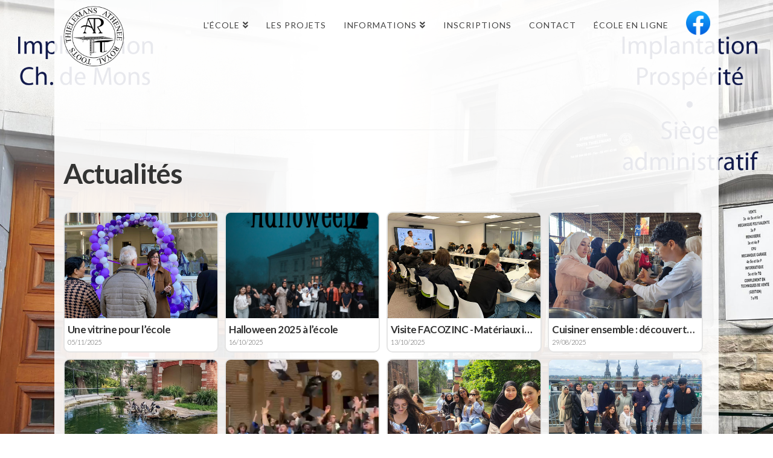

--- FILE ---
content_type: text/html; charset=UTF-8
request_url: https://artootsthielemans.be/actualites/2024-02-14_Saint-Valentin
body_size: 6389
content:
<!DOCTYPE html>
<html class="no-js" lang="fr-FR">
    <head>
        <meta charset="utf-8"/>
        <meta content="width=device-width, initial-scale=1.0" name="viewport"/>
        <!-- <link href="https://www.artt-prosperite.be/xmlrpc.php" rel="pingback" /> -->
        <title></title>
        <meta name="description" content="">
        <meta property="og:title" content="">
        <meta property="og:description" content="">
        <meta property="og:image" content="">
        <meta property="og:url" content="https://artootsthielemans.be/actualites/2024-02-14_Saint-Valentin">

        <link rel="shortcut icon" href="/resources/favicon.png" type="image/x-icon">
        <link rel="icon" href="/resources/favicon.png" type="image/x-icon">
        <meta name="author" content="@copy;2014 - 2025 web.cit-a.com">

        <script type="text/javascript">
            window._wpemojiSettings = {
                "baseUrl": "https:\/\/s.w.org\/images\/core\/emoji\/12.0.0-1\/72x72\/",
                "ext": ".png",
                "svgUrl": "https:\/\/s.w.org\/images\/core\/emoji\/12.0.0-1\/svg\/",
                "svgExt": ".svg",
                "source": {
                    "concatemoji": "https:\/\/web.cit-a.com\/resources\/script\/classicschool\/wp-emoji-release.min.js"
                }
            };
            ! function(e, a, t) {
                var r, n, o, i, p = a.createElement("canvas"),
                    s = p.getContext && p.getContext("2d");

                function c(e, t) {
                    var a = String.fromCharCode;
                    s.clearRect(0, 0, p.width, p.height), s.fillText(a.apply(this, e), 0, 0);
                    var r = p.toDataURL();
                    return s.clearRect(0, 0, p.width, p.height), s.fillText(a.apply(this, t), 0, 0), r === p.toDataURL()
                }

                function l(e) {
                    if (!s || !s.fillText) return !1;
                    switch (s.textBaseline = "top", s.font = "600 32px Arial", e) {
                        case "flag":
                            return !c([127987, 65039, 8205, 9895, 65039], [127987, 65039, 8203, 9895, 65039]) && (!c([55356, 56826, 55356, 56819], [55356, 56826, 8203, 55356, 56819]) && !c([55356, 57332, 56128, 56423, 56128, 56418, 56128, 56421, 56128, 56430, 56128, 56423, 56128, 56447], [55356, 57332, 8203, 56128, 56423, 8203, 56128, 56418, 8203, 56128, 56421, 8203, 56128, 56430, 8203, 56128, 56423, 8203, 56128, 56447]));
                        case "emoji":
                            return !c([55357, 56424, 55356, 57342, 8205, 55358, 56605, 8205, 55357, 56424, 55356, 57340], [55357, 56424, 55356, 57342, 8203, 55358, 56605, 8203, 55357, 56424, 55356, 57340])
                    }
                    return !1
                }

                function d(e) {
                    var t = a.createElement("script");
                    t.src = e, t.defer = t.type = "text/javascript", a.getElementsByTagName("head")[0].appendChild(t)
                }
                for (i = Array("flag", "emoji"), t.supports = {
                        everything: !0,
                        everythingExceptFlag: !0
                    }, o = 0; o < i.length; o++) t.supports[i[o]] = l(i[o]), t.supports.everything = t.supports.everything && t.supports[i[o]], "flag" !== i[o] && (t.supports.everythingExceptFlag = t.supports.everythingExceptFlag && t.supports[i[o]]);
                t.supports.everythingExceptFlag = t.supports.everythingExceptFlag && !t.supports.flag, t.DOMReady = !1, t.readyCallback = function() {
                    t.DOMReady = !0
                }, t.supports.everything || (n = function() {
                    t.readyCallback()
                }, a.addEventListener ? (a.addEventListener("DOMContentLoaded", n, !1), e.addEventListener("load", n, !1)) : (e.attachEvent("onload", n), a.attachEvent("onreadystatechange", function() {
                    "complete" === a.readyState && t.readyCallback()
                })), (r = t.source || {}).concatemoji ? d(r.concatemoji) : r.wpemoji && r.twemoji && (d(r.twemoji), d(r.wpemoji)))
            }(window, document, window._wpemojiSettings);
        </script>
        <style type="text/css">
            :root {
                --main-color: #69bdc5;
                --main-color-RGB: 105, 189, 197;
                --main-color-inverted: #333;
                --main-color-dark: #5ba4ab;
                --secondary-color: #f2bb5b;
                --secondary-color-inverted: #333;
                --secondary-color-dark: #d9a752;
                --tertiary-color: #e46958;
                --tertiary-color-inverted: #222;
                --tertiary-color-dark: #e0e0e0;
            }
        </style>
    <link rel="stylesheet" href="https://web.cit-a.com/resources/vendor/block-library/style.min.css" >
    <link rel="stylesheet" href="https://web.cit-a.com/resources/vendor/block-library/theme.min.css" >
    <link rel="stylesheet" href="https://web.cit-a.com/resources/vendor/stacks/renew.css" >
    <link rel="stylesheet" href="https://web.cit-a.com/resources/vendor/cranium/renew.css" >
    <script src="https://code.jquery.com/jquery-2.1.4.min.js" type="text/javascript"  integrity="sha256-8WqyJLuWKRBVhxXIL1jBDD7SDxU936oZkCnxQbWwJVw=" crossorigin="anonymous"></script>
    <script src="https://web.cit-a.com/resources/vendor/jquery/jquery-migrate.min.js" type="text/javascript" ></script>
    <link rel="stylesheet" href="https://web.cit-a.com/resources/css/classicschool/base.css" >

        <link href="" rel="canonical"/>
        <link href="" rel="shortlink"/>

        <meta content="" property="og:site_name"/>
        <meta content="" property="og:title"/>
        <meta content="" property="og:description"/>
        <meta content="" property="og:image"/>
        <meta content="" property="og:url"/>
        <meta content="" property="og:type"/>

        <link data-x-google-fonts="" href="//fonts.googleapis.com/css?family=Lato:300,300i,700,700i,900,400|Pacifico:400&subset=latin,latin-ext&display=auto" media="all" rel="stylesheet" type="text/css"/>
        

<link rel="stylesheet" href="https://web.cit-a.com/resources/vendor/magnific-popup/magnific-popup.css">
<link href="https://cdn.jsdelivr.net/npm/lightbox2@2.11.3/dist/css/lightbox.min.css" rel="stylesheet">

    </head>
</html>

<body data-rsssl=1 class="home page-template page-template-template-blank-4 page-template-template-blank-4-php page page-id-6615 x-renew x-full-width-layout-active x-content-sidebar-active x-post-meta-disabled x-portfolio-meta-disabled x-navbar-fixed-top-active x-v6_5_6 cornerstone-v4_2_3">
   <div id="x-root" class="x-root">
      <div id="top" class="site">
         <header class="masthead masthead-inline" role="banner">
            <div class="x-navbar-wrap">
               <div class="x-navbar container" style="background-color: rgba(256,256,256,0.9); padding:0">
                  <div class="x-navbar-inner" style="padding: 0 15px">
                     <div class="x-container max width">
                        <a href="/" class="x-brand img">
                        <img src="https://artootsthielemans.be/resources/logo/logo.png" alt="AR Toots Thielemans"></a>
                        <a href="#" id="x-btn-navbar" class="x-btn-navbar collapsed" data-x-toggle="collapse-b" data-x-toggleable="x-nav-wrap-mobile" aria-expanded="false" aria-controls="x-nav-wrap-mobile" role="button">
                        <i class="x-icon-bars" data-x-icon-s="&#xf0c9;"></i>
                        <span class="visually-hidden">Navigation</span>
                        </a>
                        <nav class="x-nav-wrap desktop" role="navigation">
                           <ul id="menu-menu" class="x-nav">
                              <li class="menu-item menu-item-type-custom menu-item-object-custom menu-item-has-children">
                                 <a><span>L'éCOLE</span></a>
                                 <ul class="sub-menu">
                                                                <li class="menu-item menu-item-type-post_type menu-item-object-page "><a href='/Presentation' class="navbar__sublink js-navbar-sublink"><span>Présentation</span></a></li>
                                                                <li class="menu-item menu-item-type-post_type menu-item-object-page "><a href='/Reglement' class="navbar__sublink js-navbar-sublink"><span>Règlement</span></a></li>
                                                                <li class="menu-item menu-item-type-post_type menu-item-object-page "><a href='/Les%20classes' class="navbar__sublink js-navbar-sublink"><span>Les classes et les grilles</span></a></li>
                                                                <li class="menu-item menu-item-type-post_type menu-item-object-page "><a href='/mini-entreprise' class="navbar__sublink js-navbar-sublink"><span>Mini entreprise</span></a></li>
                                                            </ul>
                              </li>
                                      </li>
                              <li class="menu-item menu-item-type-post_type menu-item-object-page "><a href='/Les%20projets' class="navbar__link"><span>LES PROJETS</span></a>

                                      </li>
                              <li class="menu-item menu-item-type-custom menu-item-object-custom menu-item-has-children">
                                 <a><span>INFORMATIONS</span></a>
                                 <ul class="sub-menu">
                                                                <li class="menu-item menu-item-type-post_type menu-item-object-page "><a href='/Infos%20pratiques' class="navbar__sublink js-navbar-sublink"><span>Infos pratiques</span></a></li>
                                                                <li class="menu-item menu-item-type-post_type menu-item-object-page "><a href='/journal_de_l_ecole' class="navbar__sublink js-navbar-sublink"><span>Le journal de l'école</span></a></li>
                                                                <li class="menu-item menu-item-type-post_type menu-item-object-page "><a href='/Agenda' class="navbar__sublink js-navbar-sublink"><span>Agenda</span></a></li>
                                                                <li class="menu-item menu-item-type-post_type menu-item-object-page "><a href='/resources/userfiles/uploads/documents/Fiche-d_information-ARTT.pdf' class="pdf_document navbar__sublink js-navbar-sublink"><span>Fiche d'informations</span></a></li>
                                                                <li class="menu-item menu-item-type-post_type menu-item-object-page "><a href='/resources/userfiles/uploads/documents/cantine/menu-mai-2022.pdf' class="pdf_document navbar__sublink js-navbar-sublink"><span>Cantine - Menu mai '22</span></a></li>
                                                            </ul>
                              </li>
                                      </li>
                              <li class="menu-item menu-item-type-post_type menu-item-object-page "><a href='/Inscriptions' class="navbar__link"><span>INSCRIPTIONS</span></a>

                                      </li>
                              <li class="menu-item menu-item-type-post_type menu-item-object-page "><a href='/Contact' class="navbar__link"><span>CONTACT</span></a>

                                      </li>
                              <li class="menu-item menu-item-type-post_type menu-item-object-page "><a href='https://artt.ecoleenligne.be/' target='_blank' class="navbar__link"><span>ÉCOLE EN LIGNE</span></a>

                                      </li>
                              <li class="menu-item menu-item-type-post_type menu-item-object-page "><a href='https://www.facebook.com/Ath%C3%A9n%C3%A9e-Royal-Toots-Thielemans-107458037290354/' target='_blank' class="navbar__link"><span><img src='/resources/userfiles/uploads/images/FB-icon.png' target='_blank' style='height:40px' ></span></a>

                                      </li>
                           </ul>
                        </nav>
                        <div id="x-nav-wrap-mobile" class="x-nav-wrap mobile x-collapsed" data-x-toggleable="x-nav-wrap-mobile" data-x-toggle-collapse="1" aria-hidden="true" aria-labelledby="x-btn-navbar">
                           <ul id="menu-menu-1" class="x-nav">
                              <li class="menu-item menu-item-type-custom menu-item-object-custom menu-item-has-children">
                                 <a><span>L'éCOLE</span></a>
                                 <ul class="sub-menu">
                                                                <li class="menu-item menu-item-type-post_type menu-item-object-page "><a href='/Presentation' class="navbar__sublink js-navbar-sublink"><span>Présentation</span></a></li>
                                                                <li class="menu-item menu-item-type-post_type menu-item-object-page "><a href='/Reglement' class="navbar__sublink js-navbar-sublink"><span>Règlement</span></a></li>
                                                                <li class="menu-item menu-item-type-post_type menu-item-object-page "><a href='/Les%20classes' class="navbar__sublink js-navbar-sublink"><span>Les classes et les grilles</span></a></li>
                                                                <li class="menu-item menu-item-type-post_type menu-item-object-page "><a href='/mini-entreprise' class="navbar__sublink js-navbar-sublink"><span>Mini entreprise</span></a></li>
                                                            </ul>
                              </li>
                                      </li>
                              <li class="menu-item menu-item-type-post_type menu-item-object-page "><a href='/Les%20projets' class="navbar__link"><span>LES PROJETS</span></a>

                                      </li>
                              <li class="menu-item menu-item-type-custom menu-item-object-custom menu-item-has-children">
                                 <a><span>INFORMATIONS</span></a>
                                 <ul class="sub-menu">
                                                                <li class="menu-item menu-item-type-post_type menu-item-object-page "><a href='/Infos%20pratiques' class="navbar__sublink js-navbar-sublink"><span>Infos pratiques</span></a></li>
                                                                <li class="menu-item menu-item-type-post_type menu-item-object-page "><a href='/journal_de_l_ecole' class="navbar__sublink js-navbar-sublink"><span>Le journal de l'école</span></a></li>
                                                                <li class="menu-item menu-item-type-post_type menu-item-object-page "><a href='/Agenda' class="navbar__sublink js-navbar-sublink"><span>Agenda</span></a></li>
                                                                <li class="menu-item menu-item-type-post_type menu-item-object-page "><a href='/resources/userfiles/uploads/documents/Fiche-d_information-ARTT.pdf' class="pdf_document navbar__sublink js-navbar-sublink"><span>Fiche d'informations</span></a></li>
                                                                <li class="menu-item menu-item-type-post_type menu-item-object-page "><a href='/resources/userfiles/uploads/documents/cantine/menu-mai-2022.pdf' class="pdf_document navbar__sublink js-navbar-sublink"><span>Cantine - Menu mai '22</span></a></li>
                                                            </ul>
                              </li>
                                      </li>
                              <li class="menu-item menu-item-type-post_type menu-item-object-page "><a href='/Inscriptions' class="navbar__link"><span>INSCRIPTIONS</span></a>

                                      </li>
                              <li class="menu-item menu-item-type-post_type menu-item-object-page "><a href='/Contact' class="navbar__link"><span>CONTACT</span></a>

                                      </li>
                              <li class="menu-item menu-item-type-post_type menu-item-object-page "><a href='https://artt.ecoleenligne.be/' target='_blank' class="navbar__link"><span>ÉCOLE EN LIGNE</span></a>

                                      </li>
                              <li class="menu-item menu-item-type-post_type menu-item-object-page "><a href='https://www.facebook.com/Ath%C3%A9n%C3%A9e-Royal-Toots-Thielemans-107458037290354/' target='_blank' class="navbar__link"><span></span></a>

                                      </li>
                           </ul>
                        </div>
                     </div>
                  </div>
               </div>
            </div>
         </header>
         <div class="x-main full" role="main">
            <article id="" class="container page type-page status-publish hentry no-post-thumbnail" style="background-color: rgba(256,256,256,0.9); padding-left: 0; padding-right: 0">
               <div class="entry-content content">
                  <div id="cs-content" class="cs-content" >


            <div class="x-section widget--landing widget--gray" >
              <div class="container">
	<section class="section">
		<div class="container">
			<div class="row">
				<div class="col-sm-12">
					<h1 class="site__title"></h1>
					<div class="spacer-primary"></div>
				</div>
			</div>
		</div>
	</section>              </div>
            </div>
            <div class="x-section widget--landing widget--gray" >
              <div class="container">

   <!-- BEGIN SECTION FEATURE-->
   <div class="x-container max width" style="margin: 0px auto;padding: 0px;"  >
      <div  class="x-column x-sm x-1-1" style="padding: 0px;" >
               </div>
      <div  class="" style="padding: 0px;" >
               </div>
      <div  class="" style="padding: 0px;" >
         
     <div class="x-text" style=";"  >
        
     </div>      </div>
   </div>
   <!-- END SECTION FEATURE--><style type="text/css">

 .tagcloud a {
     font-size: 12px !important;
     background-color: transparent;
     padding: 5px 15px;
     margin-right: 5px;
     margin-bottom: 10px;
     font-weight: 500;
     display: inline-block;
     border: 1px solid #e6e6e6;
 }

 .tagcloud a:hover {
     background-color: #e6e6e6;
     border: 1px solid #e6e6e6;
     color: #555555;
 }

</style>

          <div class="x-recent-posts cf horizontal"  data-x-element="recent_posts" data-x-params="{&quot;fade&quot;:false}"  data-fade="false" >
            <h2>Actualités</h2>
            <a class="x-recent-post4 with-image" href="/actualites/2025-11-05-vitrine-ecole" title="">
              <article id="post-13282" class="post-13282 post type-post status-publish format-standard has-post-thumbnail hentry category-archives">
                 <div class="entry-wrap">
                    <div class="x-recent-posts-img" style="background-image: url(/resources/userfiles/uploads/images/actualites/2025-11-05-vitrine-ecole.jpg);"></div>
                    <div class="x-recent-posts-content">
                       <h3 class="h-recent-posts">Une vitrine pour l&rsquo;&eacute;cole</h3>
                       <span class="x-recent-posts-date">05/11/2025</span>
                    </div>
                 </div>
              </article>
            </a>
            <!-- end of block .x-recent-post4-->
                <a class="x-recent-post4 with-image" href="/actualites/2025-10-15-halloween" title="">
              <article id="post-13282" class="post-13282 post type-post status-publish format-standard has-post-thumbnail hentry category-archives">
                 <div class="entry-wrap">
                    <div class="x-recent-posts-img" style="background-image: url(/resources/userfiles/uploads/images/actualites/2025-10-15-halloween.png);"></div>
                    <div class="x-recent-posts-content">
                       <h3 class="h-recent-posts">Halloween 2025 &agrave; l&rsquo;&eacute;cole</h3>
                       <span class="x-recent-posts-date">16/10/2025</span>
                    </div>
                 </div>
              </article>
            </a>
            <!-- end of block .x-recent-post4-->
                <a class="x-recent-post4 with-image" href="/actualites/2025-10-13-facozinc" title="">
              <article id="post-13282" class="post-13282 post type-post status-publish format-standard has-post-thumbnail hentry category-archives">
                 <div class="entry-wrap">
                    <div class="x-recent-posts-img" style="background-image: url(/resources/userfiles/uploads/images/actualites/2025-10-13-facozinc.jpg);"></div>
                    <div class="x-recent-posts-content">
                       <h3 class="h-recent-posts">Visite FACOZINC - Mat&eacute;riaux industriels</h3>
                       <span class="x-recent-posts-date">13/10/2025</span>
                    </div>
                 </div>
              </article>
            </a>
            <!-- end of block .x-recent-post4-->
                <a class="x-recent-post4 with-image" href="/actualites/2025-08-29-kookmet" title="">
              <article id="post-13282" class="post-13282 post type-post status-publish format-standard has-post-thumbnail hentry category-archives">
                 <div class="entry-wrap">
                    <div class="x-recent-posts-img" style="background-image: url(/resources/userfiles/uploads/images/actualites/2025-08-29-kookmet.jpg);"></div>
                    <div class="x-recent-posts-content">
                       <h3 class="h-recent-posts">Cuisiner ensemble : découverte et partage</h3>
                       <span class="x-recent-posts-date">29/08/2025</span>
                    </div>
                 </div>
              </article>
            </a>
            <!-- end of block .x-recent-post4-->
                <a class="x-recent-post4 with-image" href="/actualites/2025-08-26-zoo-anvers" title="">
              <article id="post-13282" class="post-13282 post type-post status-publish format-standard has-post-thumbnail hentry category-archives">
                 <div class="entry-wrap">
                    <div class="x-recent-posts-img" style="background-image: url(/resources/userfiles/uploads/images/actualites/2025-08-26-zoo-anvers.jpg);"></div>
                    <div class="x-recent-posts-content">
                       <h3 class="h-recent-posts">Sortie p&eacute;dagogique au Zoo d'Anvers</h3>
                       <span class="x-recent-posts-date">26/08/2025</span>
                    </div>
                 </div>
              </article>
            </a>
            <!-- end of block .x-recent-post4-->
                <a class="x-recent-post4 with-image" href="/actualites/2025-07-03-remise-prix-rethoriciens" title="">
              <article id="post-13282" class="post-13282 post type-post status-publish format-standard has-post-thumbnail hentry category-archives">
                 <div class="entry-wrap">
                    <div class="x-recent-posts-img" style="background-image: url(/resources/userfiles/uploads/images/actualites/2025-07-03-remise-prix-rethoriciens.jpg);"></div>
                    <div class="x-recent-posts-content">
                       <h3 class="h-recent-posts">C&eacute;r&eacute;monie des rh&eacute;toricien&middot;ne&middot;s</h3>
                       <span class="x-recent-posts-date">03/07/2025</span>
                    </div>
                 </div>
              </article>
            </a>
            <!-- end of block .x-recent-post4-->
                <a class="x-recent-post4 with-image" href="/actualites/2025-05-16-sortie-gand" title="">
              <article id="post-13282" class="post-13282 post type-post status-publish format-standard has-post-thumbnail hentry category-archives">
                 <div class="entry-wrap">
                    <div class="x-recent-posts-img" style="background-image: url(/resources/userfiles/uploads/images/actualites/2025-05-16-sortie-gand.jpg);"></div>
                    <div class="x-recent-posts-content">
                       <h3 class="h-recent-posts">Sortie pédagogique à Gand</h3>
                       <span class="x-recent-posts-date">16/05/2025</span>
                    </div>
                 </div>
              </article>
            </a>
            <!-- end of block .x-recent-post4-->
                <a class="x-recent-post4 with-image" href="/actualites/2025-05-23-amsterdam" title="">
              <article id="post-13282" class="post-13282 post type-post status-publish format-standard has-post-thumbnail hentry category-archives">
                 <div class="entry-wrap">
                    <div class="x-recent-posts-img" style="background-image: url(/resources/userfiles/uploads/images/actualites/2025-05-23-amsterdam.jpg);"></div>
                    <div class="x-recent-posts-content">
                       <h3 class="h-recent-posts">Sortie &agrave; Amsterdam</h3>
                       <span class="x-recent-posts-date">23/05/2025</span>
                    </div>
                 </div>
              </article>
            </a>
            <!-- end of block .x-recent-post4-->
                <a class="x-recent-post4 with-image" href="/actualites/2025-05-15-journee-opera-2025" title="">
              <article id="post-13282" class="post-13282 post type-post status-publish format-standard has-post-thumbnail hentry category-archives">
                 <div class="entry-wrap">
                    <div class="x-recent-posts-img" style="background-image: url(/resources/userfiles/uploads/images/actualites/2025-05-15-journee-opera-2025.jpg);"></div>
                    <div class="x-recent-posts-content">
                       <h3 class="h-recent-posts">Une journ&eacute;e &agrave; l&rsquo;Op&eacute;ra</h3>
                       <span class="x-recent-posts-date">15/05/2025</span>
                    </div>
                 </div>
              </article>
            </a>
            <!-- end of block .x-recent-post4-->
                <a class="x-recent-post4 with-image" href="/actualites/2025-voyage-paris" title="">
              <article id="post-13282" class="post-13282 post type-post status-publish format-standard has-post-thumbnail hentry category-archives">
                 <div class="entry-wrap">
                    <div class="x-recent-posts-img" style="background-image: url(/resources/userfiles/uploads/images/actualites/2025-voyage-paris.jpg);"></div>
                    <div class="x-recent-posts-content">
                       <h3 class="h-recent-posts">Voyage &agrave; Paris</h3>
                       <span class="x-recent-posts-date">Mai 2025</span>
                    </div>
                 </div>
              </article>
            </a>
            <!-- end of block .x-recent-post4-->
                <a class="x-recent-post4 with-image" href="/actualites/2025-05-19-OLC-Ambassade-Turquie-2025" title="">
              <article id="post-13282" class="post-13282 post type-post status-publish format-standard has-post-thumbnail hentry category-archives">
                 <div class="entry-wrap">
                    <div class="x-recent-posts-img" style="background-image: url(/resources/userfiles/uploads/images/actualites/2025-05-19-OLC-Ambassade-Turquie-2025.jpg);"></div>
                    <div class="x-recent-posts-content">
                       <h3 class="h-recent-posts">Programme OLC - Ambassade de Turquie</h3>
                       <span class="x-recent-posts-date">19/05/2025</span>
                    </div>
                 </div>
              </article>
            </a>
            <!-- end of block .x-recent-post4-->
                <a class="x-recent-post4 with-image" href="/actualites/2025-04-10-spectacle-primero" title="">
              <article id="post-13282" class="post-13282 post type-post status-publish format-standard has-post-thumbnail hentry category-archives">
                 <div class="entry-wrap">
                    <div class="x-recent-posts-img" style="background-image: url(/resources/userfiles/uploads/images/actualites/2025-04-10-spectacle-primero.jpg);"></div>
                    <div class="x-recent-posts-content">
                       <h3 class="h-recent-posts">Spectacle Primero</h3>
                       <span class="x-recent-posts-date">10/04/2025</span>
                    </div>
                 </div>
              </article>
            </a>
            <!-- end of block .x-recent-post4-->
                <a class="x-recent-post4 with-image" href="/actualites/2025-04-08-journee-democratie" title="">
              <article id="post-13282" class="post-13282 post type-post status-publish format-standard has-post-thumbnail hentry category-archives">
                 <div class="entry-wrap">
                    <div class="x-recent-posts-img" style="background-image: url(/resources/userfiles/uploads/images/actualites/2025-04-09-journee-democratie.jpg);"></div>
                    <div class="x-recent-posts-content">
                       <h3 class="h-recent-posts">Journ&eacute;e d&eacute;mocratie</h3>
                       <span class="x-recent-posts-date">8/04/2025</span>
                    </div>
                 </div>
              </article>
            </a>
            <!-- end of block .x-recent-post4-->
                <a class="x-recent-post4 with-image" href="/actualites/2025-04-08-tournage-babel" title="">
              <article id="post-13282" class="post-13282 post type-post status-publish format-standard has-post-thumbnail hentry category-archives">
                 <div class="entry-wrap">
                    <div class="x-recent-posts-img" style="background-image: url(/resources/userfiles/uploads/images/actualites/2025-04-08-tournage-babel.jpg);"></div>
                    <div class="x-recent-posts-content">
                       <h3 class="h-recent-posts">Festival Babel</h3>
                       <span class="x-recent-posts-date">5/04/2025</span>
                    </div>
                 </div>
              </article>
            </a>
            <!-- end of block .x-recent-post4-->
                <a class="x-recent-post4 with-image" href="/actualites/2025-04-04-haouach" title="">
              <article id="post-13282" class="post-13282 post type-post status-publish format-standard has-post-thumbnail hentry category-archives">
                 <div class="entry-wrap">
                    <div class="x-recent-posts-img" style="background-image: url(/resources/userfiles/uploads/images/actualites/2025-04-04-haouach.jpg);"></div>
                    <div class="x-recent-posts-content">
                       <h3 class="h-recent-posts">Rencontre avec l&rsquo;autrice</h3>
                       <span class="x-recent-posts-date">4/04/2025</span>
                    </div>
                 </div>
              </article>
            </a>
            <!-- end of block .x-recent-post4-->
                <a class="x-recent-post4 with-image" href="/actualites/2025-03-25-printemps-sciences" title="">
              <article id="post-13282" class="post-13282 post type-post status-publish format-standard has-post-thumbnail hentry category-archives">
                 <div class="entry-wrap">
                    <div class="x-recent-posts-img" style="background-image: url(/resources/userfiles/uploads/images/actualites/2025-03-25-printemps-sciences.jpg);"></div>
                    <div class="x-recent-posts-content">
                       <h3 class="h-recent-posts">Printemps des Sciences</h3>
                       <span class="x-recent-posts-date">25/03/2025</span>
                    </div>
                 </div>
              </article>
            </a>
            <!-- end of block .x-recent-post4-->
                <a class="x-recent-post4 with-image" href="/actualites/2025-03-22-theatre-babel" title="">
              <article id="post-13282" class="post-13282 post type-post status-publish format-standard has-post-thumbnail hentry category-archives">
                 <div class="entry-wrap">
                    <div class="x-recent-posts-img" style="background-image: url(/resources/userfiles/uploads/images/actualites/2025-03-22-theatre-babel.jpg);"></div>
                    <div class="x-recent-posts-content">
                       <h3 class="h-recent-posts">Atelier Théatre</h3>
                       <span class="x-recent-posts-date">22/03/2025</span>
                    </div>
                 </div>
              </article>
            </a>
            <!-- end of block .x-recent-post4-->
                <a class="x-recent-post4 with-image" href="/actualites/2025-03-15-parlement-wallon" title="">
              <article id="post-13282" class="post-13282 post type-post status-publish format-standard has-post-thumbnail hentry category-archives">
                 <div class="entry-wrap">
                    <div class="x-recent-posts-img" style="background-image: url(/resources/userfiles/uploads/images/actualites/2025-03-15-parlement-wallon.jpg);"></div>
                    <div class="x-recent-posts-content">
                       <h3 class="h-recent-posts">Engagement Citoyen</h3>
                       <span class="x-recent-posts-date">15/03/2025</span>
                    </div>
                 </div>
              </article>
            </a>
            <!-- end of block .x-recent-post4-->
                <a class="x-recent-post4 with-image" href="/actualites/2025-02-22-portes-ouvertes" title="">
              <article id="post-13282" class="post-13282 post type-post status-publish format-standard has-post-thumbnail hentry category-archives">
                 <div class="entry-wrap">
                    <div class="x-recent-posts-img" style="background-image: url(/resources/userfiles/uploads/images/actualites/2025-02-22-portes-ouvertes.jpg);"></div>
                    <div class="x-recent-posts-content">
                       <h3 class="h-recent-posts">Portes Ouvertes WBE</h3>
                       <span class="x-recent-posts-date">22/02/2025</span>
                    </div>
                 </div>
              </article>
            </a>
            <!-- end of block .x-recent-post4-->
                <a class="x-recent-post4 with-image" href="/actualites/2025-02-16-camp-artistique" title="">
              <article id="post-13282" class="post-13282 post type-post status-publish format-standard has-post-thumbnail hentry category-archives">
                 <div class="entry-wrap">
                    <div class="x-recent-posts-img" style="background-image: url(/resources/userfiles/uploads/images/actualites/2025-02-16-camp-artistique.jpg);"></div>
                    <div class="x-recent-posts-content">
                       <h3 class="h-recent-posts">Camp artistique</h3>
                       <span class="x-recent-posts-date">16/02/2025</span>
                    </div>
                 </div>
              </article>
            </a>
            <!-- end of block .x-recent-post4-->
                <a class="x-recent-post4 with-image" href="/actualites/2025-02-12-parkour-traceuses" title="">
              <article id="post-13282" class="post-13282 post type-post status-publish format-standard has-post-thumbnail hentry category-archives">
                 <div class="entry-wrap">
                    <div class="x-recent-posts-img" style="background-image: url(/resources/userfiles/uploads/images/actualites/2025-02-12-parkour-traceuses.jpg);"></div>
                    <div class="x-recent-posts-content">
                       <h3 class="h-recent-posts">Spectacle "Traceuses"</h3>
                       <span class="x-recent-posts-date">12/02/2025</span>
                    </div>
                 </div>
              </article>
            </a>
            <!-- end of block .x-recent-post4-->
                <a class="x-recent-post4 with-image" href="/actualites/2025-02-25-parkour-primo-arrivants" title="">
              <article id="post-13282" class="post-13282 post type-post status-publish format-standard has-post-thumbnail hentry category-archives">
                 <div class="entry-wrap">
                    <div class="x-recent-posts-img" style="background-image: url(/resources/userfiles/uploads/images/actualites/2025-02-25-parkour-primo-arrivants.jpg);"></div>
                    <div class="x-recent-posts-content">
                       <h3 class="h-recent-posts">Parkour et primo-arrivants</h3>
                       <span class="x-recent-posts-date">31/01/2025</span>
                    </div>
                 </div>
              </article>
            </a>
            <!-- end of block .x-recent-post4-->
                <a class="x-recent-post4 with-image" href="/actualites/2025-01-17-bal-nouvelle-annee" title="">
              <article id="post-13282" class="post-13282 post type-post status-publish format-standard has-post-thumbnail hentry category-archives">
                 <div class="entry-wrap">
                    <div class="x-recent-posts-img" style="background-image: url(/resources/userfiles/uploads/images/actualites/2025-01-17-bal-nouvelle-annee.jpg);"></div>
                    <div class="x-recent-posts-content">
                       <h3 class="h-recent-posts">Bal de la nouvelle année</h3>
                       <span class="x-recent-posts-date">17/01/2025</span>
                    </div>
                 </div>
              </article>
            </a>
            <!-- end of block .x-recent-post4-->
              </div>
          <!-- end of block .x-recent-posts-->              </div>
            </div>
                  </div>
               </div>
            </article>
         </div>
         <footer class="x-colophon top">
            <div class="x-container max width">
               <div class="x-column x-md x-1-3">
                  <div id="media_image-2" class="widget widget_media_image"><a href="/">
                    <img src="https://artootsthielemans.be/resources/logo/logo.png" alt="AR Toots Thielemans" class="image wp-image-6662  attachment-thumbnail size-thumbnail" style="max-width: 150px; height: auto;"></a></div>
               </div>
               <div class="x-column x-md x-1-3">
                  <div id="nav_menu-2" class="widget widget_nav_menu">
                     <h4 class="h-widget">Liens utiles</h4>
                     <div class="menu-footer-container">
                        <ul id="menu-footer" class="menu">
                           <li class="menu-item menu-item-type-custom menu-item-object-custom"><a href="https://www.artt-prosperite.be" target="_blank">E.F.A. Toots Thielemans</a></li>
                           <li class="menu-item menu-item-type-custom menu-item-object-custom"><a href="http://www.molenbeek.irisnet.be/fr" target="_blank">Molenbeek</a></li>
                           <li class="menu-item menu-item-type-custom menu-item-object-custom"><a href="http://www.enseignement.be/index.php?page=24791&#038;etab_id=4842" target="_blank">Centres PMS</a></li>
                           <li class="menu-item menu-item-type-custom menu-item-object-custom"><a href="http://www.federation-wallonie-bruxelles.be/" target="_blank">Wallonie-Bruxelles Enseignement</a></li>
                           <li class="menu-item menu-item-type-custom menu-item-object-custom"><a href="https://artt.ecoleenligne.be" target="_blank"><b>Ecole en ligne</b></a></li>
                        </ul>
                     </div>
                  </div>
               </div>
               <div class="x-column x-md x-1-3 last">
                  <div id="text-2" class="widget widget_text">
                     <h4 class="h-widget">Contact</h4>
                     <div class="textwidget">
                        <p><a href="/Contact" target="_blank" rel="noopener noreferrer">Rue de la prospérité        14        <br>
        1080        Bruxelles</a></p>
                        <p>Tel : <a href="tel:+3225440005">+32 2 544 00 05</a></p>
                        <p>Mail : <a href="mailto:info@artootsthielemans.be">info@artootsthielemans.be</a></p>
                     </div>
                  </div>
               </div>
            </div>
         </footer>
         <footer class="x-colophon bottom" role="contentinfo">
            <div class="x-container max width">
               <div class="x-colophon-content">
                  <p>Dynamisation © <a href="#" target="Webcita">Webcit-a 2020 - All Rights Reserved</a></p>
               </div>
            </div>
         </footer>
      </div>
      <!-- END .x-site -->
      <a class="x-scroll-top right fade" title="Back to Top">
      <i class="x-icon-angle-up" data-x-icon-s="&#xf106;"></i>
      </a>
      <script>
         jQuery(document).ready(function($) {
           var $window            = $(window);
           var body                 = $('body');
           var bodyOffsetBottom     = $window.scrollBottom();             // 1
           var bodyHeightAdjustment = body.height() - bodyOffsetBottom;     // 2
           var bodyHeightAdjusted   = body.height() - bodyHeightAdjustment; // 3
           var $scrollTopAnchor      = $('.x-scroll-top');
           function sizingUpdate(){
             var bodyOffsetTop = $window.scrollTop();
             if ( bodyOffsetTop > ( bodyHeightAdjusted * 0.75 ) ) {
               $scrollTopAnchor.addClass('in');
             } else {
               $scrollTopAnchor.removeClass('in');
             }
           }
           $window.on('scroll', sizingUpdate).resize(sizingUpdate);
           sizingUpdate();
           $scrollTopAnchor.on( 'click', function(){
             $('html, body').animate({ scrollTop: 0 }, 850, 'xEaseInOutExpo');
             return false;
           });
         });
      </script>
   </div>
   <!-- END .x-root -->
   <script type='text/javascript'>
      /* <![CDATA[ */
      var wpcf7 = {"apiSettings":{"root":"https:\/\/www.artt-prosperite.be\/wp-json\/contact-form-7\/v1","namespace":"contact-form-7\/v1"}};
      /* ]]> */
   </script>
   <script type="text/javascript" src="https://web.cit-a.com/resources/vendor/magnific-popup/jquery.magnific-popup.min.js"></script>
   <script type='text/javascript' src='https://web.cit-a.com/resources/script/classicschool/scripts.js'></script>
   <script type='text/javascript' src='https://web.cit-a.com/resources/script/classicschool/cs.0ce70e6.js'></script>
   <script type='text/javascript' src='https://web.cit-a.com/resources/script/classicschool/x.js'></script>
   <script type='text/javascript' src='https://web.cit-a.com/resources/script/classicschool/comment-reply.min.js'></script>
   <script type='text/javascript' src='https://web.cit-a.com/resources/script/classicschool/wp-embed.min.js'></script>
   <script src="https://cdn.jsdelivr.net/npm/lightbox2@2.11.3/dist/js/lightbox.min.js"></script>


</body>


<!-- ADDTHIS -->
<script type="text/javascript" src="//s7.addthis.com/js/300/addthis_widget.js#pubid=ra-5ee11196c40ebb30"></script>

</html>


--- FILE ---
content_type: text/css
request_url: https://web.cit-a.com/resources/css/classicschool/base.css
body_size: 3659
content:
.container {
    max-width: 1100px;
    width: 100%;
    margin: 0 auto;
    padding: 15px;
}
.filled .container {
  width: 100%;
}
.coloured1 {
  background: var(--main-color);
  color: var(--main-color-inverted);
}
.coloured2 {
  background: var(--secondary-color);
  color: var(--secondary-color-inverted);
}
.coloured3 {
  background: var(--tertiary-color);
  color: var(--tertiary-color-inverted);
}

.widget__header {
    margin-top: 50px;
}

/*------------------------------------------------------------------
  * Feature
  + Feature / .feature
    -- Feature listing / .feature--listing
  @mixin =============================================================*/

.feature {
  position: relative;
  /* background: #fff !important; */
}

@media (min-width: 1200px) {
  .feature {
    overflow: hidden;
  }
}

.feature__header {
  margin: 50px 0;
}

.feature__title {
  font-size: 46px;
  color: #2c3e50;
  font-weight: 600;
  text-transform: uppercase;
  margin-top: 0;
  margin-bottom: 0;
  text-align: center;
  font-family: "Montserrat", sans-serif;
  color: var(--main-color);
  text-align: left;
}

.sidebar .feature__title {
  font-size: 34px;
}

.footer .feature__title {
  font-family: "Source Sans Pro", sans-serif;
}

@media (max-width: 767px) {
  .feature__title {
    font-size: 26px;
  }

  .sidebar .feature__title {
    font-size: 26px;
  }
}

@media (max-width: 1199px) {
  .feature__title {
    text-align: center;
  }
}

@media (max-width: 767px) {
  .feature__header {
    padding: 0 15px;
  }
}

.feature__headline {
  font-size: 14px;
  font-weight: 400;
  margin-top: 30px;
  margin-bottom: 0;
  line-height: 2;
  text-align: center;
  text-transform: uppercase;
  color: #606e7c;
  text-align: left;
}

.feature__headline strong {
  font-weight: 600;
}

@media (max-width: 767px) {
  .feature__headline {
    font-size: 14px;
    margin-top: 25px;
    line-height: 1.4;
    min-height: auto;
  }
}

.sidebar .feature__headline {
  margin: 4px 0 0;
}

@media (max-width: 1199px) {
  .feature__headline {
    text-align: center;
  }
}

.feature__picture {
  background-repeat: no-repeat !important;
  background-size: cover;
  width: 44%;
  position: absolute;
  top: 0;
  bottom: 0;
  left: 0;
}

@media (max-width: 1199px) {
  .feature__picture {
    display: none;
  }
}

.feature__content {
  padding: 0 0 0 52px;
}

@media (min-width: 1200px) {
  .feature__content {
    margin-left: 43.667%;
  }
}

@media (max-width: 1199px) {
  .feature__content {
    margin-right: 0;
    padding-left: 0;
  }
}

.feature__list {
  margin-left: -15px;
  margin-right: -15px;
}

.feature__list:before,
.feature__list:after {
  content: " ";
  display: table;
}

.feature__list:after {
  clear: both;
}

.feature__list:before,
.feature__list:after {
  content: " ";
  display: table;
}

.feature__list:after {
  clear: both;
}

@media (max-width: 767px) {
  .feature__list {
    margin: 28px 0 0;
  }
}

.feature__item {
  padding-left: 15px;
  padding-right: 15px;
  position: relative;
  min-height: 1px;
  float: left;
  width: 100%;
  margin-bottom: 15px;
}

@media (min-width: 480px) {
  .feature__item:nth-of-type(n) {
    clear: none;
  }

  .feature__item:nth-of-type(1n+1) {
    clear: both;
  }
}

@media (min-width: 768px) {
  .feature__item {
    width: 50%;
  }
}

@media (min-width: 768px) {
  .feature__item:nth-of-type(n) {
    clear: none;
  }

  .feature__item:nth-of-type(2n+1) {
    clear: both;
  }
}

@media (max-width: 1199px) {
  .feature__item {
    padding-left: 0;
  }
}

@media (max-width: 767px) {
  .feature__item {
    margin-bottom: 10px;
    padding-right: 0;
    text-align: center;
  }
}

.feature__item-title {
  font-size: 20px;
  font-weight: 600;
  text-transform: uppercase;
  color: var(--main-color);
  margin-top: 10px;
}

@media (max-width: 767px) {
  .feature__item-title {
    margin: 10px 0;
    font-size: 18px;
  }
}

.feature__text {
  margin-top: 17px;
  color: #606e7c;
}

@media (max-width: 767px) {
  .feature__text {
    margin-top: 5px;
  }
}

.feature__icon {
  margin-top: 13px;
  fill: #606e7c;
  width: 55px;
  height: 55px;
}

.feature__icon--good-sales {
  width: 54px;
}

img.wp-smiley,
img.emoji {
    display: inline !important;
    border: none !important;
    box-shadow: none !important;
    height: 1em !important;
    width: 1em !important;
    margin: 0 .07em !important;
    vertical-align: -0.1em !important;
    background: none !important;
    padding: 0 !important;
}

.comment-form-url {
  display: none !important;
}


/* Base Styles
          // -------- */

.visually-hidden {
  overflow: hidden;
  position: absolute;
  width: 1px;
  height: 1px;
  margin: -1px;
  border: 0;
  padding: 0;
  clip: rect(0 0 0 0);
}

.sub-menu {
  text-transform: uppercase;
}

.x-slides {
  /* background-color: #fff; */
}

.x-recent-posts .no-post-thumbnail .x-recent-posts-img:after {
  opacity: 0.1;
}

.visually-hidden.focusable:active,
.visually-hidden.focusable:focus {
  clip: auto;
  height: auto;
  margin: 0;
  overflow: visible;
  position: static;
  width: auto;
}

.tco-content-dock {
  position: fixed;
  bottom: 0;
  ;
  border-bottom: 0;
  padding: 30px;
  background-color: ;
  z-index: 1050;
  -webkit-transition: all 0.5s ease;
  transition: all 0.5s ease;
  -webkit-transform: translate3d(0, 0, 0);
  -ms-transform: translate3d(0, 0, 0);
  transform: translate3d(0, 0, 0);
}


/* Headings
          // ----- */

.tco-content-dock h1,
.tco-content-dock h2,
.tco-content-dock h3,
.tco-content-dock h4,
.tco-content-dock h5,
.tco-content-dock h6 {
  color: !important;
}


/* Links
          // -- */

.tco-content-dock :not(.tco-recent-posts) a:not(.tco-btn) {
  color: !important;
}

.tco-content-dock :not(.tco-recent-posts) a:not(.tco-btn):hover {
  color: !important;
}


/* Widget Styles
          // ---------- */

.tco-content-dock .widget {
  text-shadow: none;
  color: !important;
}

.tco-content-dock .widget:before {
  display: none;
}

.tco-content-dock .h-widget {
  margin: 0 0 0.5em;
  font-size: 1.65em;
  line-height: 1.2;
}


/* Close
          // -- */

.tco-close-content-dock {
  position: absolute;
  top: 10px;
  right: 10px;
  font-size: 12px;
  line-height: 1;
  text-decoration: none;
}

.tco-close-content-dock span {
  color: !important;
  -webkit-transition: color 0.3s ease;
  transition: color 0.3s ease;
}

.tco-close-content-dock:hover span {
  color: !important;
}

.tco-content-dock {
  border: none;
}

a.tco-close-content-dock span[data-content]::before {
  content: attr(data-content);
}


/* Responsive
          // ------- */

@media (matco-width: 767px) {
  .tco-content-dock {
    display: none;
  }
}

a,
h1 a:hover,
h2 a:hover,
h3 a:hover,
h4 a:hover,
h5 a:hover,
h6 a:hover,
.x-comment-time:hover,
#reply-title small a,
.comment-reply-link:hover,
.x-comment-author a:hover,
.x-recent-posts a:hover .h-recent-posts {
  color: #f1ba63;
}

a:hover,
#reply-title small a:hover {
  color: #ad8647;
}

.entry-title:before {
  color: ;
}

a.x-img-thumbnail:hover,
li.bypostauthor>article.comment {
  border-color: #f1ba63;
}

.flex-direction-nav a,
.flex-control-nav a:hover,
.flex-control-nav a.flex-active,
.x-dropcap,
.x-skill-bar .bar,
.x-pricing-column.featured h2,
.h-comments-title small,
.x-pagination a:hover,
.x-entry-share .x-share:hover,
.entry-thumb,
.widget_tag_cloud .tagcloud a:hover,
.widget_product_tag_cloud .tagcloud a:hover,
.x-highlight,
.x-recent-posts .x-recent-posts-img:after,
.x-portfolio-filters {
  background-color: #f1ba63;
}

.x-portfolio-filters:hover {
  background-color: #ad8647;
}

.x-main {
  width: 68.79803%;
}

.x-sidebar {
  width: 24.79803%;
}

.h-landmark {
  font-weight: 300;
}

.x-comment-author a {
  color: #7a7a7a;
}

.x-comment-author a,
.comment-form-author label,
.comment-form-email label,
.comment-form-url label,
.comment-form-rating label,
.comment-form-comment label,
.widget_calendar #wp-calendar caption,
.widget_calendar #wp-calendar th,
.x-accordion-heading .x-accordion-toggle,
.x-nav-tabs>li>a:hover,
.x-nav-tabs>.active>a,
.x-nav-tabs>.active>a:hover {
  color: #333333;
}

.widget_calendar #wp-calendar th {
  border-bottom-color: #333333;
}

.x-pagination span.current,
.x-portfolio-filters-menu,
.widget_tag_cloud .tagcloud a,
.h-feature-headline span i,
.widget_price_filter .ui-slider .ui-slider-handle {
  background-color: #333333;
}

@media (max-width:979px) {}

html {
  font-size: 12px;
}

@media (min-width:480px) {
  html {
    font-size: 14px;
  }
}

@media (min-width:767px) {
  html {
    font-size: 16px;
  }
}

@media (min-width:979px) {
  html {
    font-size: 18px;
  }
}

@media (min-width:1200px) {
  html {
    font-size: 16px;
  }
}

body {
  font-style: normal;
  font-weight: 300;
  color: #000;
  background: url("https://web.cit-a.com/resources/img/classicschool/bg-body.jpg") no-repeat center top fixed;
  background-size: cover;
  /* background-color: #ff859d; */
}

.lignes_obliques_haut {
    background: url("https://web.cit-a.com/resources/img/classicschool/bg_top_degrade.png") top repeat-x fixed;
    z-index: 0;
    width: 100%;
    height: 540px;
    position: fixed;
    top: 0;
}

.w-b {
  font-weight: 300 !important;
}

h1,
h2,
h3,
h4,
h5,
h6,
.h1,
.h2,
.h3,
.h4,
.h5,
.h6 {
  font-family: "Lato", sans-serif;
  font-style: normal;
  /* font-weight: 900; */
}

h1,
.h1 {
  letter-spacing: -0.018em;
  padding: 30px 0;
  border-bottom: 1px solid #f2f2f2;
  font-size: 245%;
  letter-spacing: -0.075em;
  line-height: 1;
  font-weight: 300;
  width: 1000px;
  margin: 0 auto;
}

h2,
.h2 {
  letter-spacing: -0.025em;
}

h3,
.h3 {
  letter-spacing: -0.031em;
}

h4,
.h4 {
  letter-spacing: -0.042em;
}

h5,
.h5 {
  letter-spacing: -0.048em;
}

h6,
.h6 {
  letter-spacing: -0.071em;
}

.w-h {
  font-weight: 900 !important;
}

.x-container.width {
  width: 100%;
}

.x-container.max {
  max-width: 1100px;
}

.x-main.full {
  float: none;
  display: block;
  width: auto;
}

@media (max-width:979px) {
  .x-main.full,
  .x-main.left,
  .x-main.right,
  .x-sidebar.left,
  .x-sidebar.right {
    float: none;
    display: block;
    width: auto !important;
  }
}

.entry-header,
.entry-content {
  font-size: 1rem;
}

body,
input,
button,
select,
textarea {
  font-family: "Lato", sans-serif;
}

h1,
h2,
h3,
h4,
h5,
h6,
.h1,
.h2,
.h3,
.h4,
.h5,
.h6,
h1 a,
h2 a,
h3 a,
h4 a,
h5 a,
h6 a,
.h1 a,
.h2 a,
.h3 a,
.h4 a,
.h5 a,
.h6 a,
blockquote {
  color: #333333;
}

.cfc-h-tx {
  color: #333333 !important;
}

.cfc-h-bd {
  border-color: #333333 !important;
}

.cfc-h-bg {
  background-color: #333333 !important;
}

.cfc-b-tx {
  color: #7a7a7a !important;
}

.cfc-b-bd {
  border-color: #7a7a7a !important;
}

.cfc-b-bg {
  background-color: #7a7a7a !important;
}

.x-btn,
.button,
[type="submit"] {
  color: ;
  border-color: hsl(139, 67%, 43%);
  background-color: rgb(43, 194, 92);
  margin-bottom: 0.25em;
  text-shadow: 0 0.075em 0.075em rgba(0, 0, 0, 0.5);
  box-shadow: 0 0.25em 0 0 rgb(38, 166, 80), 0 4px 9px rgba(0, 0, 0, 0.75);
  border-radius: 0.25em;
  padding: 0.579em 1.105em 0.842em;
  font-size: 19px;
}

.x-btn:hover,
.button:hover,
[type="submit"]:hover {
  color: #fff;
  border-color: rgb(43, 194, 92);
  background-color: rgb(38, 166, 80);
  margin-bottom: 0.25em;
  text-shadow: 0 0.075em 0.075em rgba(0, 0, 0, 0.5);
  box-shadow: 0 0.25em 0 0 rgb(43, 194, 92), 0 4px 9px rgba(0, 0, 0, 0.75);
}

.x-btn.x-btn-real,
.x-btn.x-btn-real:hover {
  margin-bottom: 0.25em;
  text-shadow: 0 0.075em 0.075em rgba(0, 0, 0, 0.65);
}

.x-btn.x-btn-real {
  box-shadow: 0 0.25em 0 0 rgb(38, 166, 80), 0 4px 9px rgba(0, 0, 0, 0.75);
}

.x-btn.x-btn-real:hover {
  box-shadow: 0 0.25em 0 0 rgb(43, 194, 92), 0 4px 9px rgba(0, 0, 0, 0.75);
}

.x-btn.x-btn-flat,
.x-btn.x-btn-flat:hover {
  margin-bottom: 0;
  text-shadow: 0 0.075em 0.075em rgba(0, 0, 0, 0.65);
  box-shadow: none;
}

.x-btn.x-btn-transparent,
.x-btn.x-btn-transparent:hover {
  margin-bottom: 0;
  border-width: 3px;
  text-shadow: none;
  text-transform: uppercase;
  background-color: transparent;
  box-shadow: none;
}

.x-topbar .p-info,
.x-topbar .p-info a,
.x-topbar .x-social-global a {
  color: #ffffff;
}

.x-topbar .p-info a:hover {
  color: #959baf;
}

.x-topbar {
  background-color: #d35400;
}

.x-navbar .desktop .x-nav>li:before {
  padding-top: 35px;
}

.x-navbar .desktop .x-nav>li>a,
.x-navbar .desktop .sub-menu li>a,
.x-navbar .mobile .x-nav li a {
  color: #444444;
}

.x-navbar .desktop .x-nav>li>a:hover,
.x-navbar .desktop .x-nav>.x-active>a,
.x-navbar .desktop .x-nav>.current-menu-item>a,
.x-navbar .desktop .sub-menu li>a:hover,
.x-navbar .desktop .sub-menu li.x-active>a,
.x-navbar .desktop .sub-menu li.current-menu-item>a,
.x-navbar .desktop .x-nav .x-megamenu>.sub-menu>li>a,
.x-navbar .mobile .x-nav li>a:hover,
.x-navbar .mobile .x-nav li.x-active>a,
.x-navbar .mobile .x-nav li.current-menu-item>a {
  color: hsl(234, 57%, 54%);
}

.x-btn-navbar,
.x-btn-navbar:hover {
  color: #ffffff;
}

.x-navbar .desktop .sub-menu li:before,
.x-navbar .desktop .sub-menu li:after {
  background-color: #444444;
}

.x-navbar,
.x-navbar .sub-menu {
  /* background-color: #ffffff !important; */
}

.x-btn-navbar,
.x-btn-navbar.collapsed:hover {
  background-color: #666666;
}

.x-btn-navbar.collapsed {
  background-color: #444444;
}

.x-navbar .desktop .x-nav>li>a:hover>span,
.x-navbar .desktop .x-nav>li.x-active>a>span,
.x-navbar .desktop .x-nav>li.current-menu-item>a>span {
  box-shadow: 0 2px 0 0 hsl(234, 57%, 54%);
}

.x-navbar .desktop .x-nav>li>a {
  height: 110px;
  padding-top: 35px;
}

.x-navbar .desktop .x-nav>li ul {
  top: 110px;
}

.x-colophon.bottom {
  background-color: #6cbdc4;
}

.x-colophon.bottom,
.x-colophon.bottom a,
.x-colophon.bottom .x-social-global a {
  color: hsl(0, 0%, 100%);
}

body.x-navbar-fixed-top-active .x-navbar-wrap {
  height: 110px;
}

.x-navbar-inner {
  min-height: 110px;
}

.x-brand {
  margin-top: 10px;
  font-family: "Pacifico", handwriting;
  font-size: 44px;
  font-style: normal;
  font-weight: 400;
  letter-spacing: -0.068em;
  color: hsl(255, 86%, 42%);
}

.x-brand:hover,
.x-brand:focus {
  color: hsl(255, 86%, 42%);
}

.x-brand img {
  width: 100px;
}

.x-navbar .x-nav-wrap .x-nav>li>a {
  font-family: "Lato", sans-serif;
  font-style: normal;
  font-weight: 400;
  letter-spacing: 0.071em;
  text-transform: uppercase;
}

.x-navbar .desktop .x-nav>li>a {
  font-size: 14px;
}

.x-navbar .desktop .x-nav>li>a:not(.x-btn-navbar-woocommerce) {
  padding-left: 15px;
  padding-right: 15px;
}

.x-navbar .desktop .x-nav>li>a>span {
  margin-right: -0.071em;
}

.x-btn-navbar {
  margin-top: 20px;
}

.x-btn-navbar,
.x-btn-navbar.collapsed {
  font-size: 22px;
}

@media (max-width:979px) {
  body.x-navbar-fixed-top-active .x-navbar-wrap {
    height: auto;
  }
  .x-widgetbar {
    left: 0;
    right: 0;
  }
}

.x-colophon.bottom {
  background-color: var(--main-color-inverted);
}

.x-colophon.bottom,
.x-colophon.bottom a,
.x-colophon.bottom .x-social-global a {
  color: hsl(0, 0%, 100%);
}

.e6615-10.x-column {
  text-align: center;
  background-color: transparent;
  z-index: 1;
}

.e6615-33.x-column {
  text-align: center;
  background-color: transparent;
  z-index: 1;
}

.e6615-9.x-container {
  margin: 0em auto 0em auto;
  background-color: transparent;
  z-index: 1;
}

.e6615-32.x-container {
  margin: 0em auto 0em auto;
  padding: 25px 0px 0px 0px;
  background-color: transparent;
  z-index: 1;
}

.e6615-8.x-section {
  margin: 0em;
  padding: 0px 0px 25px 0px;
  background-color: transparent;
  z-index: 1;
}

.e6615-31.x-section {
  margin: 0em;
  padding: 0px 0px 25px 0px;
  background-color: transparent;
  z-index: 1;
}

.e6615-11.x-text {
  margin: 0em;
  padding: 0em;
  font-family: inherit;
  font-size: 1em;
  font-style: normal;
  font-weight: 400;
  line-height: 1.4;
  letter-spacing: 0em;
  text-transform: none;
  color: rgba(0, 0, 0, 0.35);
  background-color: transparent;
}

.e6615-29.x-text {
  margin: 0em;
  padding: 0em;
  font-family: inherit;
  font-size: 1em;
  font-style: normal;
  font-weight: 400;
  line-height: 1.4;
  letter-spacing: 0em;
  text-transform: none;
  color: rgba(0, 0, 0, 0.35);
  background-color: transparent;
}

.e6615-34.x-text {
  margin: 0em;
  padding: 0em;
  font-family: inherit;
  font-size: 1em;
  font-style: normal;
  font-weight: 400;
  line-height: 1.4;
  letter-spacing: 0em;
  text-transform: none;
  color: rgba(0, 0, 0, 0.35);
  background-color: transparent;
}

.e6615-11.x-text> :first-child {
  margin-top: 0;
}

.e6615-29.x-text> :first-child {
  margin-top: 0;
}

.e6615-34.x-text> :first-child {
  margin-top: 0;
}

.e6615-11.x-text> :last-child {
  margin-bottom: 0;
}

.e6615-29.x-text> :last-child {
  margin-bottom: 0;
}

.e6615-34.x-text> :last-child {
  margin-bottom: 0;
}

.x-colophon.bottom {
  padding: 0px 0;
}

a,
h1 a:hover,
h2 a:hover,
h3 a:hover,
h4 a:hover,
h5 a:hover,
h6 a:hover,
.x-comment-time:hover,
#reply-title small a,
.comment-reply-link:hover,
.x-comment-author a:hover,
.x-recent-posts a:hover .h-recent-posts {
  color: var(--main-color-inverted);
}

a:hover,
#reply-title small a:hover {
  color: var(--main-color-dark);
}

.x-navbar .desktop .x-nav>li ul {
  top: 60px;
}

.x-recent-posts .no-post-thumbnail .x-recent-posts-img:after {
  opacity: 0.1;
}

